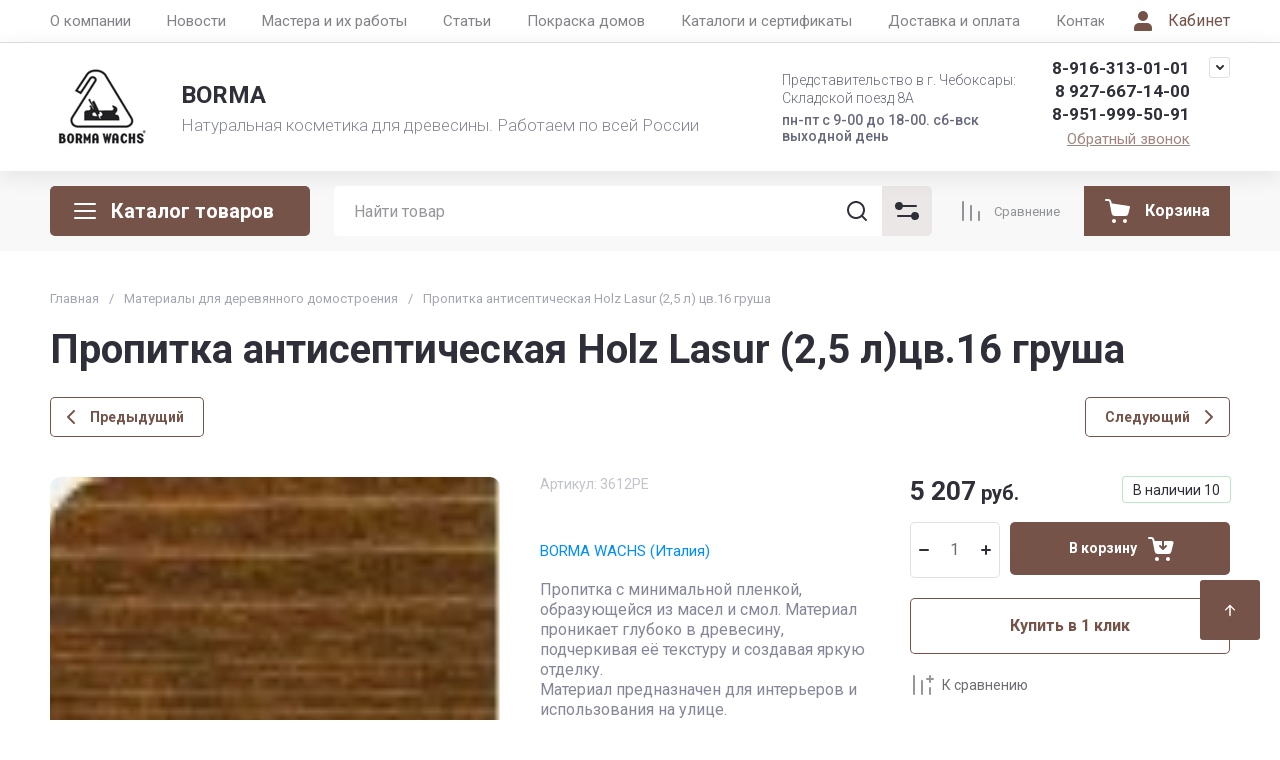

--- FILE ---
content_type: text/javascript
request_url: http://counter.megagroup.ru/e8b1fe670757e2ed16e9adc8bb89d020.js?r=&s=1280*720*24&u=http%3A%2F%2Fbalenio.ru%2Fmagazin-borma%2Fproduct%2Fpropitka-antisepticheskaya-holz-lasur-2-5-l-kopiya-3&t=%D0%9F%D1%80%D0%BE%D0%BF%D0%B8%D1%82%D0%BA%D0%B0%20%D0%B0%D0%BD%D1%82%D0%B8%D1%81%D0%B5%D0%BF%D1%82%D0%B8%D1%87%D0%B5%D1%81%D0%BA%D0%B0%D1%8F%20Holz%20Lasur%20(2%2C5%20%D0%BB)%D1%86%D0%B2.16%20%D0%B3%D1%80%D1%83%D1%88%D0%B0&fv=0,0&en=1&rld=0&fr=0&callback=_sntnl1768587683916&1768587683916
body_size: 202
content:
//:1
_sntnl1768587683916({date:"Fri, 16 Jan 2026 18:21:23 GMT", res:"1"})